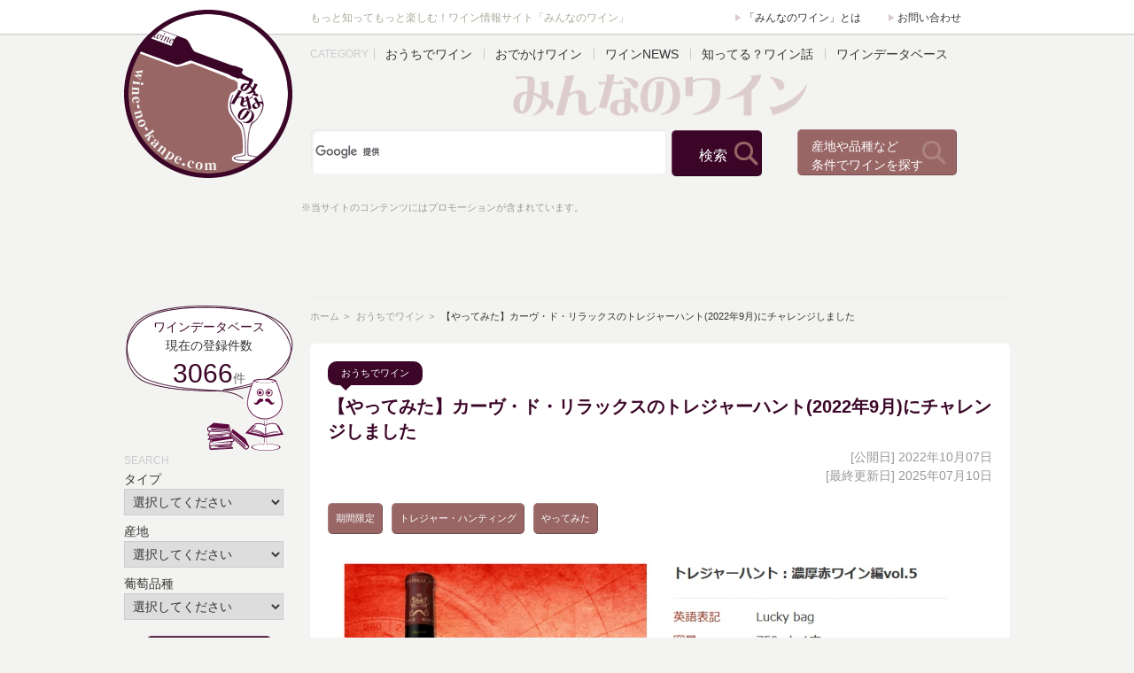

--- FILE ---
content_type: text/html; charset=UTF-8
request_url: https://wine-no-kanpe.com/contents/45948/
body_size: 53682
content:
<!DOCTYPE html>
<!--[if lt IE 7]>      <html class="no-js lt-ie9 lt-ie8 lt-ie7"> <![endif]-->
<!--[if IE 7]>         <html class="no-js lt-ie9 lt-ie8"> <![endif]-->
<!--[if IE 8]>         <html class="no-js lt-ie9"> <![endif]-->
<!--[if gt IE 8]><!--> <html class="no-js"> <!--<![endif]-->
	<html lang="ja" prefix="og: http://ogp.me/ns# fb: http://www.facebook.com/2008/fbml">
    <head>
		<meta charset="UTF-8">
		<meta name="keywords" content="ワイン,シャンパン">
		<meta name="description" content="ワインを家で楽しむための、便利なアイテムや家飲みワイン情報をご紹介。今回は「【やってみた】カーヴ・ド・リラックスのトレジャーハント(2022年9月)にチャレンジしました」！">
		<meta http-equiv="X-UA-Compatible" content="IE=edge">
		<meta name="author" content="株式会社システムエイト">
		<meta name="twitter:card" content="summary_large_image">
		<meta name="twitter:site" content="@winenokanpe">
		<meta property="og:url" content="https://wine-no-kanpe.com/contents/45948/">
		<meta property="og:title" content="【やってみた】カーヴ・ド・リラックスのトレジャーハント(2022年9月)にチャレンジしました ｜ みんなのワイン">
		<meta property="og:description" content="ワインを家で楽しむための、便利なアイテムや家飲みワイン情報をご紹介。今回は「【やってみた】カーヴ・ド・リラックスのトレジャーハント(2022年9月)にチャレンジしました」！">
		<meta property="og:image" content="https://wine-no-kanpe.com/contents/wp-content/uploads/2022/10/01-400x202.jpg">
		<meta property="og:site_name" content="みんなのワイン">
		<meta property="fb:admins" content="fb:135746116986680">
        <title>【やってみた】カーヴ・ド・リラックスのトレジャーハント(2022年9月)にチャレンジしました | みんなのワイン</title>
		<link rel="pingback" href="https://wine-no-kanpe.com/contents/xmlrpc.php">
        <!-- Place favicon.ico and apple-touch-icon.png in the root directory -->
        <link rel="author" href="https://plus.google.com/101660848309468495374/">
        <link rel="stylesheet" href="/css/base.css">
        <link rel="stylesheet" href="/css/layout.css">
        <link rel="stylesheet" href="/css/contents.css">
        <link rel="stylesheet" href="/css/wp.css">
        <link rel="stylesheet" href="https://wine-no-kanpe.com/contents/wp-content/themes/wine2016/style.css">
		<!--[if lt IE 9]>
		<script src="http://html5shiv.googlecode.com/svn/trunk/html5.js"></script>
		<![endif]-->
<meta name='robots' content='max-image-preview:large' />
	<style>img:is([sizes="auto" i], [sizes^="auto," i]) { contain-intrinsic-size: 3000px 1500px }</style>
	<link rel='dns-prefetch' href='//fonts.googleapis.com' />
<link rel="alternate" type="application/rss+xml" title="みんなのワイン &raquo; フィード" href="https://wine-no-kanpe.com/contents/feed/" />
<link rel="alternate" type="application/rss+xml" title="みんなのワイン &raquo; コメントフィード" href="https://wine-no-kanpe.com/contents/comments/feed/" />
<script type="text/javascript">
/* <![CDATA[ */
window._wpemojiSettings = {"baseUrl":"https:\/\/s.w.org\/images\/core\/emoji\/16.0.1\/72x72\/","ext":".png","svgUrl":"https:\/\/s.w.org\/images\/core\/emoji\/16.0.1\/svg\/","svgExt":".svg","source":{"concatemoji":"https:\/\/wine-no-kanpe.com\/contents\/wp-includes\/js\/wp-emoji-release.min.js?ver=6.8.3"}};
/*! This file is auto-generated */
!function(s,n){var o,i,e;function c(e){try{var t={supportTests:e,timestamp:(new Date).valueOf()};sessionStorage.setItem(o,JSON.stringify(t))}catch(e){}}function p(e,t,n){e.clearRect(0,0,e.canvas.width,e.canvas.height),e.fillText(t,0,0);var t=new Uint32Array(e.getImageData(0,0,e.canvas.width,e.canvas.height).data),a=(e.clearRect(0,0,e.canvas.width,e.canvas.height),e.fillText(n,0,0),new Uint32Array(e.getImageData(0,0,e.canvas.width,e.canvas.height).data));return t.every(function(e,t){return e===a[t]})}function u(e,t){e.clearRect(0,0,e.canvas.width,e.canvas.height),e.fillText(t,0,0);for(var n=e.getImageData(16,16,1,1),a=0;a<n.data.length;a++)if(0!==n.data[a])return!1;return!0}function f(e,t,n,a){switch(t){case"flag":return n(e,"\ud83c\udff3\ufe0f\u200d\u26a7\ufe0f","\ud83c\udff3\ufe0f\u200b\u26a7\ufe0f")?!1:!n(e,"\ud83c\udde8\ud83c\uddf6","\ud83c\udde8\u200b\ud83c\uddf6")&&!n(e,"\ud83c\udff4\udb40\udc67\udb40\udc62\udb40\udc65\udb40\udc6e\udb40\udc67\udb40\udc7f","\ud83c\udff4\u200b\udb40\udc67\u200b\udb40\udc62\u200b\udb40\udc65\u200b\udb40\udc6e\u200b\udb40\udc67\u200b\udb40\udc7f");case"emoji":return!a(e,"\ud83e\udedf")}return!1}function g(e,t,n,a){var r="undefined"!=typeof WorkerGlobalScope&&self instanceof WorkerGlobalScope?new OffscreenCanvas(300,150):s.createElement("canvas"),o=r.getContext("2d",{willReadFrequently:!0}),i=(o.textBaseline="top",o.font="600 32px Arial",{});return e.forEach(function(e){i[e]=t(o,e,n,a)}),i}function t(e){var t=s.createElement("script");t.src=e,t.defer=!0,s.head.appendChild(t)}"undefined"!=typeof Promise&&(o="wpEmojiSettingsSupports",i=["flag","emoji"],n.supports={everything:!0,everythingExceptFlag:!0},e=new Promise(function(e){s.addEventListener("DOMContentLoaded",e,{once:!0})}),new Promise(function(t){var n=function(){try{var e=JSON.parse(sessionStorage.getItem(o));if("object"==typeof e&&"number"==typeof e.timestamp&&(new Date).valueOf()<e.timestamp+604800&&"object"==typeof e.supportTests)return e.supportTests}catch(e){}return null}();if(!n){if("undefined"!=typeof Worker&&"undefined"!=typeof OffscreenCanvas&&"undefined"!=typeof URL&&URL.createObjectURL&&"undefined"!=typeof Blob)try{var e="postMessage("+g.toString()+"("+[JSON.stringify(i),f.toString(),p.toString(),u.toString()].join(",")+"));",a=new Blob([e],{type:"text/javascript"}),r=new Worker(URL.createObjectURL(a),{name:"wpTestEmojiSupports"});return void(r.onmessage=function(e){c(n=e.data),r.terminate(),t(n)})}catch(e){}c(n=g(i,f,p,u))}t(n)}).then(function(e){for(var t in e)n.supports[t]=e[t],n.supports.everything=n.supports.everything&&n.supports[t],"flag"!==t&&(n.supports.everythingExceptFlag=n.supports.everythingExceptFlag&&n.supports[t]);n.supports.everythingExceptFlag=n.supports.everythingExceptFlag&&!n.supports.flag,n.DOMReady=!1,n.readyCallback=function(){n.DOMReady=!0}}).then(function(){return e}).then(function(){var e;n.supports.everything||(n.readyCallback(),(e=n.source||{}).concatemoji?t(e.concatemoji):e.wpemoji&&e.twemoji&&(t(e.twemoji),t(e.wpemoji)))}))}((window,document),window._wpemojiSettings);
/* ]]> */
</script>
<link rel='stylesheet' id='colorbox-theme9-css' href='https://wine-no-kanpe.com/contents/wp-content/plugins/jquery-colorbox/themes/theme9/colorbox.css?ver=4.6.2' type='text/css' media='screen' />
<style id='wp-emoji-styles-inline-css' type='text/css'>

	img.wp-smiley, img.emoji {
		display: inline !important;
		border: none !important;
		box-shadow: none !important;
		height: 1em !important;
		width: 1em !important;
		margin: 0 0.07em !important;
		vertical-align: -0.1em !important;
		background: none !important;
		padding: 0 !important;
	}
</style>
<link rel='stylesheet' id='wp-block-library-css' href='https://wine-no-kanpe.com/contents/wp-includes/css/dist/block-library/style.min.css?ver=6.8.3' type='text/css' media='all' />
<style id='classic-theme-styles-inline-css' type='text/css'>
/*! This file is auto-generated */
.wp-block-button__link{color:#fff;background-color:#32373c;border-radius:9999px;box-shadow:none;text-decoration:none;padding:calc(.667em + 2px) calc(1.333em + 2px);font-size:1.125em}.wp-block-file__button{background:#32373c;color:#fff;text-decoration:none}
</style>
<style id='global-styles-inline-css' type='text/css'>
:root{--wp--preset--aspect-ratio--square: 1;--wp--preset--aspect-ratio--4-3: 4/3;--wp--preset--aspect-ratio--3-4: 3/4;--wp--preset--aspect-ratio--3-2: 3/2;--wp--preset--aspect-ratio--2-3: 2/3;--wp--preset--aspect-ratio--16-9: 16/9;--wp--preset--aspect-ratio--9-16: 9/16;--wp--preset--color--black: #000000;--wp--preset--color--cyan-bluish-gray: #abb8c3;--wp--preset--color--white: #ffffff;--wp--preset--color--pale-pink: #f78da7;--wp--preset--color--vivid-red: #cf2e2e;--wp--preset--color--luminous-vivid-orange: #ff6900;--wp--preset--color--luminous-vivid-amber: #fcb900;--wp--preset--color--light-green-cyan: #7bdcb5;--wp--preset--color--vivid-green-cyan: #00d084;--wp--preset--color--pale-cyan-blue: #8ed1fc;--wp--preset--color--vivid-cyan-blue: #0693e3;--wp--preset--color--vivid-purple: #9b51e0;--wp--preset--gradient--vivid-cyan-blue-to-vivid-purple: linear-gradient(135deg,rgba(6,147,227,1) 0%,rgb(155,81,224) 100%);--wp--preset--gradient--light-green-cyan-to-vivid-green-cyan: linear-gradient(135deg,rgb(122,220,180) 0%,rgb(0,208,130) 100%);--wp--preset--gradient--luminous-vivid-amber-to-luminous-vivid-orange: linear-gradient(135deg,rgba(252,185,0,1) 0%,rgba(255,105,0,1) 100%);--wp--preset--gradient--luminous-vivid-orange-to-vivid-red: linear-gradient(135deg,rgba(255,105,0,1) 0%,rgb(207,46,46) 100%);--wp--preset--gradient--very-light-gray-to-cyan-bluish-gray: linear-gradient(135deg,rgb(238,238,238) 0%,rgb(169,184,195) 100%);--wp--preset--gradient--cool-to-warm-spectrum: linear-gradient(135deg,rgb(74,234,220) 0%,rgb(151,120,209) 20%,rgb(207,42,186) 40%,rgb(238,44,130) 60%,rgb(251,105,98) 80%,rgb(254,248,76) 100%);--wp--preset--gradient--blush-light-purple: linear-gradient(135deg,rgb(255,206,236) 0%,rgb(152,150,240) 100%);--wp--preset--gradient--blush-bordeaux: linear-gradient(135deg,rgb(254,205,165) 0%,rgb(254,45,45) 50%,rgb(107,0,62) 100%);--wp--preset--gradient--luminous-dusk: linear-gradient(135deg,rgb(255,203,112) 0%,rgb(199,81,192) 50%,rgb(65,88,208) 100%);--wp--preset--gradient--pale-ocean: linear-gradient(135deg,rgb(255,245,203) 0%,rgb(182,227,212) 50%,rgb(51,167,181) 100%);--wp--preset--gradient--electric-grass: linear-gradient(135deg,rgb(202,248,128) 0%,rgb(113,206,126) 100%);--wp--preset--gradient--midnight: linear-gradient(135deg,rgb(2,3,129) 0%,rgb(40,116,252) 100%);--wp--preset--font-size--small: 13px;--wp--preset--font-size--medium: 20px;--wp--preset--font-size--large: 36px;--wp--preset--font-size--x-large: 42px;--wp--preset--spacing--20: 0.44rem;--wp--preset--spacing--30: 0.67rem;--wp--preset--spacing--40: 1rem;--wp--preset--spacing--50: 1.5rem;--wp--preset--spacing--60: 2.25rem;--wp--preset--spacing--70: 3.38rem;--wp--preset--spacing--80: 5.06rem;--wp--preset--shadow--natural: 6px 6px 9px rgba(0, 0, 0, 0.2);--wp--preset--shadow--deep: 12px 12px 50px rgba(0, 0, 0, 0.4);--wp--preset--shadow--sharp: 6px 6px 0px rgba(0, 0, 0, 0.2);--wp--preset--shadow--outlined: 6px 6px 0px -3px rgba(255, 255, 255, 1), 6px 6px rgba(0, 0, 0, 1);--wp--preset--shadow--crisp: 6px 6px 0px rgba(0, 0, 0, 1);}:where(.is-layout-flex){gap: 0.5em;}:where(.is-layout-grid){gap: 0.5em;}body .is-layout-flex{display: flex;}.is-layout-flex{flex-wrap: wrap;align-items: center;}.is-layout-flex > :is(*, div){margin: 0;}body .is-layout-grid{display: grid;}.is-layout-grid > :is(*, div){margin: 0;}:where(.wp-block-columns.is-layout-flex){gap: 2em;}:where(.wp-block-columns.is-layout-grid){gap: 2em;}:where(.wp-block-post-template.is-layout-flex){gap: 1.25em;}:where(.wp-block-post-template.is-layout-grid){gap: 1.25em;}.has-black-color{color: var(--wp--preset--color--black) !important;}.has-cyan-bluish-gray-color{color: var(--wp--preset--color--cyan-bluish-gray) !important;}.has-white-color{color: var(--wp--preset--color--white) !important;}.has-pale-pink-color{color: var(--wp--preset--color--pale-pink) !important;}.has-vivid-red-color{color: var(--wp--preset--color--vivid-red) !important;}.has-luminous-vivid-orange-color{color: var(--wp--preset--color--luminous-vivid-orange) !important;}.has-luminous-vivid-amber-color{color: var(--wp--preset--color--luminous-vivid-amber) !important;}.has-light-green-cyan-color{color: var(--wp--preset--color--light-green-cyan) !important;}.has-vivid-green-cyan-color{color: var(--wp--preset--color--vivid-green-cyan) !important;}.has-pale-cyan-blue-color{color: var(--wp--preset--color--pale-cyan-blue) !important;}.has-vivid-cyan-blue-color{color: var(--wp--preset--color--vivid-cyan-blue) !important;}.has-vivid-purple-color{color: var(--wp--preset--color--vivid-purple) !important;}.has-black-background-color{background-color: var(--wp--preset--color--black) !important;}.has-cyan-bluish-gray-background-color{background-color: var(--wp--preset--color--cyan-bluish-gray) !important;}.has-white-background-color{background-color: var(--wp--preset--color--white) !important;}.has-pale-pink-background-color{background-color: var(--wp--preset--color--pale-pink) !important;}.has-vivid-red-background-color{background-color: var(--wp--preset--color--vivid-red) !important;}.has-luminous-vivid-orange-background-color{background-color: var(--wp--preset--color--luminous-vivid-orange) !important;}.has-luminous-vivid-amber-background-color{background-color: var(--wp--preset--color--luminous-vivid-amber) !important;}.has-light-green-cyan-background-color{background-color: var(--wp--preset--color--light-green-cyan) !important;}.has-vivid-green-cyan-background-color{background-color: var(--wp--preset--color--vivid-green-cyan) !important;}.has-pale-cyan-blue-background-color{background-color: var(--wp--preset--color--pale-cyan-blue) !important;}.has-vivid-cyan-blue-background-color{background-color: var(--wp--preset--color--vivid-cyan-blue) !important;}.has-vivid-purple-background-color{background-color: var(--wp--preset--color--vivid-purple) !important;}.has-black-border-color{border-color: var(--wp--preset--color--black) !important;}.has-cyan-bluish-gray-border-color{border-color: var(--wp--preset--color--cyan-bluish-gray) !important;}.has-white-border-color{border-color: var(--wp--preset--color--white) !important;}.has-pale-pink-border-color{border-color: var(--wp--preset--color--pale-pink) !important;}.has-vivid-red-border-color{border-color: var(--wp--preset--color--vivid-red) !important;}.has-luminous-vivid-orange-border-color{border-color: var(--wp--preset--color--luminous-vivid-orange) !important;}.has-luminous-vivid-amber-border-color{border-color: var(--wp--preset--color--luminous-vivid-amber) !important;}.has-light-green-cyan-border-color{border-color: var(--wp--preset--color--light-green-cyan) !important;}.has-vivid-green-cyan-border-color{border-color: var(--wp--preset--color--vivid-green-cyan) !important;}.has-pale-cyan-blue-border-color{border-color: var(--wp--preset--color--pale-cyan-blue) !important;}.has-vivid-cyan-blue-border-color{border-color: var(--wp--preset--color--vivid-cyan-blue) !important;}.has-vivid-purple-border-color{border-color: var(--wp--preset--color--vivid-purple) !important;}.has-vivid-cyan-blue-to-vivid-purple-gradient-background{background: var(--wp--preset--gradient--vivid-cyan-blue-to-vivid-purple) !important;}.has-light-green-cyan-to-vivid-green-cyan-gradient-background{background: var(--wp--preset--gradient--light-green-cyan-to-vivid-green-cyan) !important;}.has-luminous-vivid-amber-to-luminous-vivid-orange-gradient-background{background: var(--wp--preset--gradient--luminous-vivid-amber-to-luminous-vivid-orange) !important;}.has-luminous-vivid-orange-to-vivid-red-gradient-background{background: var(--wp--preset--gradient--luminous-vivid-orange-to-vivid-red) !important;}.has-very-light-gray-to-cyan-bluish-gray-gradient-background{background: var(--wp--preset--gradient--very-light-gray-to-cyan-bluish-gray) !important;}.has-cool-to-warm-spectrum-gradient-background{background: var(--wp--preset--gradient--cool-to-warm-spectrum) !important;}.has-blush-light-purple-gradient-background{background: var(--wp--preset--gradient--blush-light-purple) !important;}.has-blush-bordeaux-gradient-background{background: var(--wp--preset--gradient--blush-bordeaux) !important;}.has-luminous-dusk-gradient-background{background: var(--wp--preset--gradient--luminous-dusk) !important;}.has-pale-ocean-gradient-background{background: var(--wp--preset--gradient--pale-ocean) !important;}.has-electric-grass-gradient-background{background: var(--wp--preset--gradient--electric-grass) !important;}.has-midnight-gradient-background{background: var(--wp--preset--gradient--midnight) !important;}.has-small-font-size{font-size: var(--wp--preset--font-size--small) !important;}.has-medium-font-size{font-size: var(--wp--preset--font-size--medium) !important;}.has-large-font-size{font-size: var(--wp--preset--font-size--large) !important;}.has-x-large-font-size{font-size: var(--wp--preset--font-size--x-large) !important;}
:where(.wp-block-post-template.is-layout-flex){gap: 1.25em;}:where(.wp-block-post-template.is-layout-grid){gap: 1.25em;}
:where(.wp-block-columns.is-layout-flex){gap: 2em;}:where(.wp-block-columns.is-layout-grid){gap: 2em;}
:root :where(.wp-block-pullquote){font-size: 1.5em;line-height: 1.6;}
</style>
<link rel='stylesheet' id='contact-form-7-css' href='https://wine-no-kanpe.com/contents/wp-content/plugins/contact-form-7/includes/css/styles.css?ver=6.1.3' type='text/css' media='all' />
<link rel='stylesheet' id='twentyfourteen-lato-css' href='//fonts.googleapis.com/css?family=Lato%3A300%2C400%2C700%2C900%2C300italic%2C400italic%2C700italic' type='text/css' media='all' />
<link rel='stylesheet' id='genericons-css' href='https://wine-no-kanpe.com/contents/wp-content/themes/wine2016/genericons/genericons.css?ver=3.0.2' type='text/css' media='all' />
<link rel='stylesheet' id='twentyfourteen-style-css' href='https://wine-no-kanpe.com/contents/wp-content/themes/wine2016/style.css?ver=6.8.3' type='text/css' media='all' />
<!--[if lt IE 9]>
<link rel='stylesheet' id='twentyfourteen-ie-css' href='https://wine-no-kanpe.com/contents/wp-content/themes/wine2016/css/ie.css?ver=20131205' type='text/css' media='all' />
<![endif]-->
<link rel='stylesheet' id='taxopress-frontend-css-css' href='https://wine-no-kanpe.com/contents/wp-content/plugins/simple-tags/assets/frontend/css/frontend.css?ver=3.40.1' type='text/css' media='all' />
<script type="text/javascript" src="https://wine-no-kanpe.com/contents/wp-includes/js/jquery/jquery.min.js?ver=3.7.1" id="jquery-core-js"></script>
<script type="text/javascript" src="https://wine-no-kanpe.com/contents/wp-includes/js/jquery/jquery-migrate.min.js?ver=3.4.1" id="jquery-migrate-js"></script>
<script type="text/javascript" id="colorbox-js-extra">
/* <![CDATA[ */
var jQueryColorboxSettingsArray = {"jQueryColorboxVersion":"4.6.2","colorboxInline":"false","colorboxIframe":"false","colorboxGroupId":"","colorboxTitle":"","colorboxWidth":"false","colorboxHeight":"false","colorboxMaxWidth":"false","colorboxMaxHeight":"false","colorboxSlideshow":"false","colorboxSlideshowAuto":"false","colorboxScalePhotos":"false","colorboxPreloading":"false","colorboxOverlayClose":"true","colorboxLoop":"true","colorboxEscKey":"true","colorboxArrowKey":"true","colorboxScrolling":"true","colorboxOpacity":"0.85","colorboxTransition":"elastic","colorboxSpeed":"350","colorboxSlideshowSpeed":"2500","colorboxClose":"close","colorboxNext":"next","colorboxPrevious":"previous","colorboxSlideshowStart":"start slideshow","colorboxSlideshowStop":"stop slideshow","colorboxCurrent":"{current} of {total} images","colorboxXhrError":"This content failed to load.","colorboxImgError":"This image failed to load.","colorboxImageMaxWidth":"false","colorboxImageMaxHeight":"false","colorboxImageHeight":"false","colorboxImageWidth":"false","colorboxLinkHeight":"false","colorboxLinkWidth":"false","colorboxInitialHeight":"100","colorboxInitialWidth":"300","autoColorboxJavaScript":"true","autoHideFlash":"","autoColorbox":"true","autoColorboxGalleries":"","addZoomOverlay":"","useGoogleJQuery":"","colorboxAddClassToLinks":""};
/* ]]> */
</script>
<script type="text/javascript" src="https://wine-no-kanpe.com/contents/wp-content/plugins/jquery-colorbox/js/jquery.colorbox-min.js?ver=1.4.33" id="colorbox-js"></script>
<script type="text/javascript" src="https://wine-no-kanpe.com/contents/wp-content/plugins/jquery-colorbox/js/jquery-colorbox-wrapper-min.js?ver=4.6.2" id="colorbox-wrapper-js"></script>
<script type="text/javascript" src="https://wine-no-kanpe.com/contents/wp-content/plugins/simple-tags/assets/frontend/js/frontend.js?ver=3.40.1" id="taxopress-frontend-js-js"></script>
<link rel="https://api.w.org/" href="https://wine-no-kanpe.com/contents/wp-json/" /><link rel="alternate" title="JSON" type="application/json" href="https://wine-no-kanpe.com/contents/wp-json/wp/v2/posts/45948" /><link rel="canonical" href="https://wine-no-kanpe.com/contents/45948/" />
<link rel="alternate" title="oEmbed (JSON)" type="application/json+oembed" href="https://wine-no-kanpe.com/contents/wp-json/oembed/1.0/embed?url=https%3A%2F%2Fwine-no-kanpe.com%2Fcontents%2F45948%2F" />
<link rel="alternate" title="oEmbed (XML)" type="text/xml+oembed" href="https://wine-no-kanpe.com/contents/wp-json/oembed/1.0/embed?url=https%3A%2F%2Fwine-no-kanpe.com%2Fcontents%2F45948%2F&#038;format=xml" />
<style type="text/css">a.st_tag, a.internal_tag, .st_tag, .internal_tag { text-decoration: underline !important; }</style><style type="text/css">.broken_link, a.broken_link {
	text-decoration: line-through;
}</style>		<script type="text/javascript" src="/js/rollover.js"></script>
    </head>
<body id="top">
<div id="fb-root"></div>
<script>(function(d, s, id) {
  var js, fjs = d.getElementsByTagName(s)[0];
  if (d.getElementById(id)) return;
  js = d.createElement(s); js.id = id;
  js.src = "//connect.facebook.net/ja_JP/sdk.js#xfbml=1&version=v2.7";
  fjs.parentNode.insertBefore(js, fjs);
}(document, 'script', 'facebook-jssdk'));</script>
<!--[if lt IE 7]>
    <p class="browsehappy">ご使用のブラウザーはサポート対象外のバージョンです。</p>
<![endif]-->
<div id="container">
	<div id="footer-padding">
		<header id="header-block">
			<div class="w1000">
				<h1>もっと知ってもっと楽しむ！ワイン情報サイト「みんなのワイン」</h1>
				<ul class="header-about">
				<li><a href="/contents/about/">「みんなのワイン」とは</a></li>
				<li><a href="/contents/contactus/">お問い合わせ</a></li>
				</ul>
				<h2><a href="/"><img src="/img/logo.png" width="190" height="190" alt="みんなのワイン" class="spin"></a></h2>
				<nav class="header-menu">
					<p class="ttl">CATEGORY</p>
					<ul>
					<li><a href="/contents/indoor/">おうちでワイン</a></li>
					<li><a href="/contents/outdoor/">おでかけワイン</a></li>
					<li><a href="/contents/winenews/">ワインNEWS</a></li>
					<li><a href="/contents/aboutwine/">知ってる？ワイン話</a></li>
					<li><a href="/contents/winedata/">ワインデータベース</a></li>
					</ul>
				</nav>

				<div id="g-k-w-search">
<script>
  (function() {
    var cx = '014065401560775723847:q9cwxahkx_c';
    var gcse = document.createElement('script');
    gcse.type = 'text/javascript';
    gcse.async = true;
    gcse.src = 'https://cse.google.com/cse.js?cx=' + cx;
    var s = document.getElementsByTagName('script')[0];
    s.parentNode.insertBefore(gcse, s);
  })();
</script>
<gcse:search></gcse:search>

				</div>
				<p class="winesearch-bttn">
					<a href="/contents/winesearch/">産地や品種など<br>条件でワインを探す</a>
				</p>
				<p class="ad-txt">※当サイトのコンテンツにはプロモーションが含まれています。</p>
				<div class="adsence-gmenu">
<!-- みんなのワイン_ヘッダ部分_関連広告 -->
<script async src="https://pagead2.googlesyndication.com/pagead/js/adsbygoogle.js?client=ca-pub-0471482870549029"
     crossorigin="anonymous"></script>
<ins class="adsbygoogle"
     style="display:inline-block;width:728px;height:100px"
     data-ad-client="ca-pub-0471482870549029"
     data-ad-slot="3933170993"></ins>
<script>
     (adsbygoogle = window.adsbygoogle || []).push({});
</script>
				</div>
			</div>
		</header>
		<div id="contents-block">
			<section class="main-block">
				<nav class="crumb">
					<ul>
					<li><a href="/">ホーム</a></li>
					<li><a href="https://wine-no-kanpe.com/contents/indoor/">おうちでワイン</a></li>
					<li>【やってみた】カーヴ・ド・リラックスのトレジャーハント(2022年9月)にチャレンジしました</li>
					</ul>
				</nav>
				<article id="textcommon" class="article-box">
					<p class="category-name">おうちでワイン</p>
					<h1 class="article-ttl">【やってみた】カーヴ・ド・リラックスのトレジャーハント(2022年9月)にチャレンジしました</h1>
					<p class="last-update">

					[公開日] <time class="updated">2022年10月07日</time>
					<br>
					[最終更新日] <time class="updated">2025年07月10日</time>
					</p>
					<div class="tag-list">
						<a href="https://wine-no-kanpe.com/contents/tag/limited/" rel="tag">期間限定</a><a href="https://wine-no-kanpe.com/contents/tag/treasurehunting/" rel="tag">トレジャー・ハンティング</a><a href="https://wine-no-kanpe.com/contents/tag/try/" rel="tag">やってみた</a>					</div>
					<div class="column-block">
<p><a href="https://wine-no-kanpe.com/contents/wp-content/uploads/2022/10/01.jpg"><img fetchpriority="high" decoding="async" src="https://wine-no-kanpe.com/contents/wp-content/uploads/2022/10/01-690x349.jpg" alt="【やってみた】カーヴ・ド・リラックスのトレジャーハント(2022年9月)にチャレンジしました" width="690" height="349" class="alignnone size-about Wine wp-image-45969 colorbox-45948" srcset="https://wine-no-kanpe.com/contents/wp-content/uploads/2022/10/01-690x349.jpg 690w, https://wine-no-kanpe.com/contents/wp-content/uploads/2022/10/01-400x202.jpg 400w, https://wine-no-kanpe.com/contents/wp-content/uploads/2022/10/01-640x323.jpg 640w, https://wine-no-kanpe.com/contents/wp-content/uploads/2022/10/01-768x388.jpg 768w, https://wine-no-kanpe.com/contents/wp-content/uploads/2022/10/01-750x379.jpg 750w, https://wine-no-kanpe.com/contents/wp-content/uploads/2022/10/01.jpg 930w" sizes="(max-width: 690px) 100vw, 690px" /></a><br />
<span style="font-size:.8em;">出典：<a href="https://www.cavederelax.com/" target="_blank" rel="noopener">カーヴ・ド・リラックス</a></span></p>
<h2 class="heading-l">5大シャトーワインが当たる！カーヴ・ド・リラックスによるワインくじ企画『トレジャーハント：濃厚赤ワイン編vol.5』にチャレンジ</h2>
<p>2022年9月に開催された、カーヴ・ド・リラックスさんによるキャンペーン『トレジャーハント：濃厚赤ワイン編vol.5』にチャレンジしました！</p>
<p>以前にも2回ほど、カーヴ・ド・リラックスさんのワインくじに参加してきた「みんなのワイン」。<br />
今回の大当たりワインは、ボルドー5大シャトーから2銘柄「シャトー・ムートン・ロートシルト」「シャトー・マルゴー」、世界のワイン愛好者から支持される「オーパス・ワン」、スペインワインの至宝と称される「ウニコ」、そして10万円以上の市場価格のニューワールドのプレミアムワイン「ヒューイット・ヴィンヤード・ダブル・プラス・カベルネ・ソーヴィニヨン・ラザフォード」。<br />
限定77セットのワインが用意されており、大当たりワイン以外でも申込価格以上の価値のある濃厚な赤ワインが届くというお得なワインくじです。</p>
<p>今回は5大シャトーが2銘柄も入っているとのことで、わくわくが止まりません！</p>
<h3 class="heading-m">カーヴ・ド・リラックス『トレジャーハント：濃厚赤ワイン編vol.5』で届いたワインは？</h3>
<p><a href="https://wine-no-kanpe.com/contents/wp-content/uploads/2022/10/02.jpg"><img decoding="async" src="https://wine-no-kanpe.com/contents/wp-content/uploads/2022/10/02-690x518.jpg" alt="【やってみた】カーヴ・ド・リラックスのトレジャーハント(2022年9月)にチャレンジしました" width="690" height="518" class="alignnone size-about Wine wp-image-45970 colorbox-45948" srcset="https://wine-no-kanpe.com/contents/wp-content/uploads/2022/10/02-690x518.jpg 690w, https://wine-no-kanpe.com/contents/wp-content/uploads/2022/10/02-400x300.jpg 400w, https://wine-no-kanpe.com/contents/wp-content/uploads/2022/10/02-640x480.jpg 640w, https://wine-no-kanpe.com/contents/wp-content/uploads/2022/10/02-768x576.jpg 768w, https://wine-no-kanpe.com/contents/wp-content/uploads/2022/10/02-750x563.jpg 750w, https://wine-no-kanpe.com/contents/wp-content/uploads/2022/10/02.jpg 800w" sizes="(max-width: 690px) 100vw, 690px" /></a></p>
<p>大きな箱で届いた『トレジャーハント：濃厚赤ワイン編vol.5』。<br />
この段階では、まだどんなワインが届いたのか不明で、ドキドキが高まります！</p>
<p>ワインを包む梱包材を取り除くと、登場したのは……</p>
<p><a href="https://wine-no-kanpe.com/contents/wp-content/uploads/2022/10/03.jpg"><img decoding="async" src="https://wine-no-kanpe.com/contents/wp-content/uploads/2022/10/03-400x533.jpg" alt="【やってみた】カーヴ・ド・リラックスのトレジャーハント(2022年9月)にチャレンジしました" width="400" height="533" class="alignnone size-medium wp-image-45968 colorbox-45948" srcset="https://wine-no-kanpe.com/contents/wp-content/uploads/2022/10/03-400x533.jpg 400w, https://wine-no-kanpe.com/contents/wp-content/uploads/2022/10/03.jpg 600w" sizes="(max-width: 400px) 100vw, 400px" /></a></p>
<p>スペインを代表するワイナリーであるベガ・シシリアが手掛けた「ピンティア」でした。<br />
なんと、ファーストヴィンテージからずっと、権威あるワイン評価誌ワイン・アドヴォケイトにて90ポイント以上を獲得し続けているという高品質な濃厚赤ワインです。<br />
こちらは、ワインショップなどでは10,000円以上で販売されているワインとのことで、くじの価格から考えると大変お得感があります……！</p>
<p>実際に味わった感想を、ワインデータベースにてご紹介しています！</p>
<p>▼ ワインデータベース<br />

<div class="blog-card"><a href="/contents/46108/">
	<div class="blog-card-thumbnail"><img class="colorbox-45948"  decoding="async" src="https://wine-no-kanpe.com/contents/wp-content/uploads/2022/10/pintia01-150x150.jpg" alt="ピンティア・2017"></div>
	<div class="blog-card-content">
	<div class="blog-card-title">ピンティア・2017</div>
	</div>
	<div class="clear"></div>
</a></div></p>
<p>今回も残念ながら大当たりならずでしたが、楽しみな1本に出会うことができました。<br />
これからもワインくじ企画にチャレンジしていきたいと思います！</p>
<p><a href="https://amzn.to/3TtKwWn" target="_blank" rel="noopener"><img decoding="async" class="paapi5-pa-product-image-source colorbox-45948" src="https://m.media-amazon.com/images/I/61+aJ5iWozS._SL500_.jpg" alt="N/A"><br />
XXTOYS 宝石 発掘 キット 宝石おもちゃ 水晶発見 クリスタル発掘 宝石採掘 おもちゃ クリスタル アメジスト 12個セット 子供 地質学 プレゼント ギフト</a></p>
						<p class="price-notice">
						記事内の商品またはサービスに関する価格や消費税表記は記事公開当時のものです。<br>
						現在の価格と異なる、もしくは取り扱いが終了している可能性がありますのでご注意ください。
						</p>
<div class='yarpp yarpp-related yarpp-related-website yarpp-template-yarpp-template-thumbnail'>
<p class="recommend-ttl">この記事のあとによく読まれています</p>
<ul class="recommend-list">
	    <li>
    <dl>
		<dt><a href="https://wine-no-kanpe.com/contents/47515/"><img width="125" height="125" src="https://wine-no-kanpe.com/contents/wp-content/uploads/2023/04/th01-125x125.jpg" class="attachment-dblist-thumb size-dblist-thumb colorbox-47515  wp-post-image" alt="【やってみた】カーヴ・ド・リラックスのトレジャーハント(2023年3月)にチャレンジしました" decoding="async" loading="lazy" srcset="https://wine-no-kanpe.com/contents/wp-content/uploads/2023/04/th01-125x125.jpg 125w, https://wine-no-kanpe.com/contents/wp-content/uploads/2023/04/th01-150x150.jpg 150w, https://wine-no-kanpe.com/contents/wp-content/uploads/2023/04/th01-120x120.jpg 120w" sizes="auto, (max-width: 125px) 100vw, 125px" /></a></dt>
       	<dd><a href="https://wine-no-kanpe.com/contents/47515/" rel="bookmark" title="【やってみた】カーヴ・ド・リラックスのトレジャーハント(2023年3月)にチャレンジしました">【やってみた】カーヴ・ド・リラックスのトレジャーハント(2023年3月)にチャレンジしました</a></dd>
        </dl>
        </li>
	    <li>
    <dl>
		<dt><a href="https://wine-no-kanpe.com/contents/46213/"><img width="125" height="125" src="https://wine-no-kanpe.com/contents/wp-content/uploads/2022/10/th01-125x125.jpg" class="attachment-dblist-thumb size-dblist-thumb colorbox-46213  wp-post-image" alt="【やってみた】カーヴ・ド・リラックスのトレジャーハント(2022年10月)にチャレンジしました" decoding="async" loading="lazy" srcset="https://wine-no-kanpe.com/contents/wp-content/uploads/2022/10/th01-125x125.jpg 125w, https://wine-no-kanpe.com/contents/wp-content/uploads/2022/10/th01-150x150.jpg 150w, https://wine-no-kanpe.com/contents/wp-content/uploads/2022/10/th01-120x120.jpg 120w" sizes="auto, (max-width: 125px) 100vw, 125px" /></a></dt>
       	<dd><a href="https://wine-no-kanpe.com/contents/46213/" rel="bookmark" title="【やってみた】カーヴ・ド・リラックスのトレジャーハント(2022年10月)にチャレンジしました">【やってみた】カーヴ・ド・リラックスのトレジャーハント(2022年10月)にチャレンジしました</a></dd>
        </dl>
        </li>
	    <li>
    <dl>
		<dt><a href="https://wine-no-kanpe.com/contents/46524/"><img width="125" height="125" src="https://wine-no-kanpe.com/contents/wp-content/uploads/2022/11/th01-125x125.jpg" class="attachment-dblist-thumb size-dblist-thumb colorbox-46524  wp-post-image" alt="【やってみた】カーヴ・ド・リラックスのトレジャーハント(2022年11月)にチャレンジしました" decoding="async" loading="lazy" srcset="https://wine-no-kanpe.com/contents/wp-content/uploads/2022/11/th01-125x125.jpg 125w, https://wine-no-kanpe.com/contents/wp-content/uploads/2022/11/th01-150x150.jpg 150w, https://wine-no-kanpe.com/contents/wp-content/uploads/2022/11/th01-120x120.jpg 120w" sizes="auto, (max-width: 125px) 100vw, 125px" /></a></dt>
       	<dd><a href="https://wine-no-kanpe.com/contents/46524/" rel="bookmark" title="【やってみた】カーヴ・ド・リラックスのトレジャーハント(2022年11月)にチャレンジしました">【やってみた】カーヴ・ド・リラックスのトレジャーハント(2022年11月)にチャレンジしました</a></dd>
        </dl>
        </li>
	    <li>
    <dl>
		<dt><a href="https://wine-no-kanpe.com/contents/48194/"><img width="125" height="125" src="https://wine-no-kanpe.com/contents/wp-content/uploads/2023/07/th01-125x125.jpg" class="attachment-dblist-thumb size-dblist-thumb colorbox-48194  wp-post-image" alt="【やってみた】カーヴ・ド・リラックスのトレジャーハント(2023年5月)くじ2本にチャレンジしました" decoding="async" loading="lazy" srcset="https://wine-no-kanpe.com/contents/wp-content/uploads/2023/07/th01-125x125.jpg 125w, https://wine-no-kanpe.com/contents/wp-content/uploads/2023/07/th01-150x150.jpg 150w, https://wine-no-kanpe.com/contents/wp-content/uploads/2023/07/th01-120x120.jpg 120w" sizes="auto, (max-width: 125px) 100vw, 125px" /></a></dt>
       	<dd><a href="https://wine-no-kanpe.com/contents/48194/" rel="bookmark" title="【やってみた】カーヴ・ド・リラックスのトレジャーハント(2023年5月)くじ2本にチャレンジしました">【やってみた】カーヴ・ド・リラックスのトレジャーハント(2023年5月)くじ2本にチャレンジしました</a></dd>
        </dl>
        </li>
	</ul>
</div>

<script async src="//pagead2.googlesyndication.com/pagead/js/adsbygoogle.js"></script>
<!-- みんなのワイン_コラム記事本文部分 -->
<ins class="adsbygoogle"
     style="display:inline-block;width:728px;height:90px"
     data-ad-client="ca-pub-0471482870549029"
     data-ad-slot="4447535870"></ins>
<script>
(adsbygoogle = window.adsbygoogle || []).push({});
</script>

						<div class="author-box dameyo">
							<p class="author-ttl">この記事を書いたメンバー</p>
							<p class="author-name">葡萄院駄目代</p>
							<div class="author-profile">
								ワインを飲むと大変なことになるので避けて生きてきたが、最近ワイン下戸を克服中。
たまに「やっぱダメだった」と泣きながらトイレにこもる羽目に陥っている。
<span class="favorite"><span class="fv-ttl">好きなワインのタイプ</span>
ミディアムボディ、スッキリ系の赤ワイン。
イタリアのキャンティのような、飲みごたえがありつつも重すぎないタイプも好き。
白ならドイツワイン系。
スパークリングワインなら、爽やかな甘味のあるタイプが好き。</span>							</div>
							<p class="authors-article pale-bttn"><a href="/contents/?author=3">葡萄院駄目代の記事一覧</a></p>
						</div>
						<div class="tag-list">
							<p class="tag-ttl">関連キーワード</p>
							<a href="https://wine-no-kanpe.com/contents/tag/limited/" rel="tag">期間限定</a><a href="https://wine-no-kanpe.com/contents/tag/treasurehunting/" rel="tag">トレジャー・ハンティング</a><a href="https://wine-no-kanpe.com/contents/tag/try/" rel="tag">やってみた</a>						</div>

<div class="tweetshare">
<a href="https://x.com/share" class="twitter-share-button" data-via="winenokanpe" data-lang="ja" data-size="large" data-hashtags="ワイン">この記事をXにポストする</a>
<script>!function(d,s,id){var js,fjs=d.getElementsByTagName(s)[0],p=/^http:/.test(d.location)?'http':'https';if(!d.getElementById(id)){js=d.createElement(s);js.id=id;js.src=p+'://platform.twitter.com/widgets.js';fjs.parentNode.insertBefore(js,fjs);}}(document, 'script', 'twitter-wjs');</script>

<div class="fb-share-button" data-href="https://wine-no-kanpe.com/contents/45948/" data-layout="button_count" data-size="large" data-mobile-iframe="false"><a class="fb-xfbml-parse-ignore" target="_blank" href="https://www.facebook.com/sharer/sharer.php?u=https://wine-no-kanpe.com/contents/45948/%2F&amp;src=sdkpreparse">シェア</a></div>
</div>
					</div><!-- /.column-block -->
<!-- template -->
<div class="relative-ad-block">
	<script async src="//pagead2.googlesyndication.com/pagead/js/adsbygoogle.js"></script>
	<!-- みんなのワイン_関連記事_PC -->
	<ins class="adsbygoogle"
	     style="display:inline-block;width:728px;height:90px"
	     data-ad-client="ca-pub-0471482870549029"
	     data-ad-slot="1395013079"></ins>
	<script>
	(adsbygoogle = window.adsbygoogle || []).push({});
	</script>
</div>
<!-- template end -->				</article>

					</article>



		<nav class="nav-single">
			<ul>
			<li class="nav-previous"><a href="https://wine-no-kanpe.com/contents/45629/" rel="prev"><span class="meta-nav">&lt;&lt;</span> こだわりのおつまみをお手軽に♪ ソムリエ監修のクラフト缶詰『ナチュラルワインと薬膳』シリーズ</a></li>
			<li class="nav-center"><a href="https://wine-no-kanpe.com/contents/indoor/">一覧に戻る</a></li>
			<li class="nav-next"><a href="https://wine-no-kanpe.com/contents/46213/" rel="next">【やってみた】カーヴ・ド・リラックスのトレジャーハント(2022年10月)にチャレンジしました <span class="meta-nav">&gt;&gt;</span></a></li>
			</ul>
		</nav><!-- .nav-single -->


			</section>
			<section class="side-block">
				<div class="db-number">
					<p class="db-ttl1">ワインデータベース</p>
					<p class="db-ttl2">現在の登録件数</p>
					<p class="db-num">3066<span>件</span></p>
				</div>
				<div class="search-condition">
					<p class="side-ttl">SEARCH</p>
					<form method="get" id="searchform" action="/contents/winesearch/">
						<dl>
						<dt>タイプ</dt>
							<dd>
								<select name="type">
								<option value="" selected>選択してください</option>
								<option value="7">赤</option>
								<option value="8">白</option>
								<option value="9">ロゼ</option>
								<option value="10">スパークリング</option>
								<option value="11">貴腐</option>
								<option value="12">アイス</option>
								<option value="13">ビオ</option>
								<option value="22">その他のタイプ</option>
								</select>
							</dd>
						<dt>産地</dt>
							<dd>
								<select name="area">
								<option value="" selected>選択してください</option>
								<option value="26">フランス</option>
								<option value="14">　&gt; ボルドー</option>
								<option value="15">　&gt; シャンパーニュ</option>
								<option value="23">　&gt; ブルゴーニュ</option>
								<option value="24">　&gt; アルザス</option>
								<option value="89">　&gt; ローヌ</option>
								<option value="25">　&gt; プロヴァンス</option>
								<option value="45">イタリア</option>
								<option value="51">アルゼンチン</option>
								<option value="17">チリ</option>
								<option value="16">ドイツ</option>
								<option value="110">オーストリア</option>
								<option value="18">スペイン</option>
								<option value="93">ハンガリー</option>
								<option value="111">ブルガリア</option>
								<option value="112">モルドバ</option>
								<option value="109">ジョージア</option>
								<option value="100">ポルトガル</option>
								<option value="46">アメリカ</option>
								<option value="47">　&gt; カリフォルニア</option>
								<option value="48">オーストラリア</option>
								<option value="49">ニュージーランド</option>
								<option value="108">ギリシャ</option>
								<option value="27">日本</option>
								<option value="19">　&gt; 十勝</option>
								<option value="52">　&gt; 小樽</option>
								<option value="20">　&gt; 山梨</option>
								<option value="39">　&gt; 勝沼</option>
								<option value="53">　&gt; 長野</option>
								<option value="50">南アフリカ</option>
								<option value="98">中国</option>
								<option value="106">インド</option>
								<option value="21">その他の地域</option>
								</select>
							</dd>
						<dt>葡萄品種</dt>
							<dd>
								<select name="breed">
								<option value="" selected>選択してください</option>
								<option value="31">カベルネ・ソーヴィニヨン</option>
								<option value="104">カベルネ・フラン</option>
								<option value="35">ピノ・ノワール</option>
								<option value="36">メルロー</option>
								<option value="37">サンジョベーゼ</option>
								<option value="74">シラー</option>
								<option value="75">マルベック</option>
								<option value="77">グルナッシュ</option>
								<option value="78">ネロ・ダーヴォラ</option>
								<option value="114">テンプラニーリョ</option>
								<option value="32">カリニャン</option>
								<option value="94">ネグロアマーロ</option>
								<option value="90">ガメイ</option>
								<option value="34">シャルドネ</option>
								<option value="65">ソーヴィニヨン・ブラン</option>
								<option value="76">セミヨン</option>
								<option value="59">リースリング</option>
								<option value="64">ナイアガラ</option>
								<option value="79">モスカート</option>
								<option value="38">マスカット・ベーリーＡ</option>
								<option value="33">甲州</option>
								<option value="107">デラウェア</option>
								<option value="40">その他の品種</option>
								</select>
							</dd>
						</dl>
						<!--
						<input type="search" class="search-field" placeholder="キーワードで検索" value="" name="s" title="キーワードで検索">
						-->
						<input type="hidden" name="s" value="">
						<input type="submit" class="submit-bttn" value="条件検索">
					</form>
					<p class="winedb-link dark-bttn">
						<a href="/contents/ordered/">ワインデータ一覧</a>
					</p>
				</div>
				<div class="tag-cloud">
					<p class="side-ttl">KEYWORDS</p>
					<ul>
					<li><a href="https://wine-no-kanpe.com/contents/tag/supertoscana/">スーパートスカーナ</a></li>
					<li><a href="https://wine-no-kanpe.com/contents/tag/auctionchallenge/">オークションチャレンジ</a></li>
					<li><a href="https://wine-no-kanpe.com/contents/tag/limited/">期間限定</a></li>
					<li><a href="https://wine-no-kanpe.com/contents/tag/event/">イベント</a></li>
					<li><a href="https://wine-no-kanpe.com/contents/tag/japanwine/">日本ワイン</a></li>
					<li><a href="https://wine-no-kanpe.com/contents/tag/present/">プレゼント</a></li>
					<li><a href="https://wine-no-kanpe.com/contents/tag/low-alcohol/">低アルコール</a></li>
					<li><a href="https://wine-no-kanpe.com/contents/tag/recommendwine/">オススメの1本</a></li>
					<li><a href="https://wine-no-kanpe.com/contents/tag/bluewine/">青ワイン</a></li>
					<li><a href="https://wine-no-kanpe.com/contents/tag/blackwine/">黒ワイン</a></li>
					<li><a href="https://wine-no-kanpe.com/contents/tag/reconstruction-support/">復興支援</a></li>
					<li><a href="https://wine-no-kanpe.com/contents/tag/orangewine/">オレンジワイン</a></li>
					<li><a href="https://wine-no-kanpe.com/contents/tag/qualification-acquisition/">資格取得</a></li>
					<li><a href="https://wine-no-kanpe.com/contents/tag/beaujolaisnouveau/">ボジョレー・ヌーヴォー</a></li>
					<li><a href="https://wine-no-kanpe.com/contents/tag/cava/">カヴァ</a></li>
					<li><a href="https://wine-no-kanpe.com/contents/tag/over-priced-wine/">高額ワイン</a></li>
					<li><a href="https://wine-no-kanpe.com/contents/tag/portwine/">ポートワイン</a></li>
					<li><a href="https://wine-no-kanpe.com/contents/tag/treasurehunting/">トレジャー・ハンティング</a></li>
					<li><a href="https://wine-no-kanpe.com/contents/tag/kaminoshizuku/">神の雫</a></li>
					<li><a href="https://wine-no-kanpe.com/contents/tag/convenience/">コンビニ</a></li>
					<li><a href="https://wine-no-kanpe.com/contents/tag/newworld/">ニューワールド</a></li>
					<li><a href="https://wine-no-kanpe.com/contents/tag/try/">やってみた</a></li>
					<li><a href="https://wine-no-kanpe.com/contents/tag/wineitem/">ワインアイテム</a></li>
					<li><a href="https://wine-no-kanpe.com/contents/tag/otsumami/">ワインのおつまみ</a></li>
					</ul>
				</div>
				<div class="sns-link">
					<p class="side-ttl">FOLLOW US</p>
					<ul>
					<li class="x"><a href="https://x.com/winenokanpe/" target="_blank"><img src="/img/icon_xlogo.svg"></a></li>
					<li class="ig"><a href="https://www.instagram.com/minnanowine_official/" target="_blank"><img src="/img/icon_iglogo.svg"></a></li>
					<li class="fb"><a href="https://www.facebook.com/minnanowine/" target="_blank"><img src="/img/icon_fblogo.png"></a></li>
					</ul>
				</div>
				<div class="side-bnnr">
					<a href="https://store.line.me/stickershop/author/5252894/ja"><img src="/img/bnnr/linestamp_side.png"></a>
				</div>
			</section>
		</div>
	<footer id="footer-block">
		<div class="white-bg">
			<nav class="w1000">
				<ul class="footer-menu01">
				<li><a href="/contents/about/">「みんなのワイン」とは</a></li>
				<li><a href="/contents/operator/">運営者情報</a></li>
				<li><a href="/contents/author/">メンバー</a></li>
				<li><a href="/contents/contactus/">お問い合わせ</a></li>
				<li><a href="/contents/privacy/">プライバシーポリシー</a></li>
				<li class="line"><a href="https://store.line.me/stickershop/product/30146620/ja">「みんなのワイン」公式LINEスタンプ</a></li>
				</ul>
				<ul class="footer-menu02">
				<li><a href="/contents/indoor/">おうちでワイン</a></li>
				<li><a href="/contents/outdoor/">おでかけワイン</a></li>
				<li><a href="/contents/winenews/">ワインNEWS</a></li>
				<li><a href="/contents/aboutwine/">知ってる？ワイン話</a></li>
				<li><a href="/contents/aboutwine/wine-select/">もう迷わない！プロが実践するワイン選びのコツ</a></li>
				<li><a href="/contents/aboutwine/port-of-the-moon/">月の港に続く道</a></li>
				<li><a href="/contents/aboutwine/kami-no-sizuku/">神の雫でワインを学ぶ</a></li>
				<li><a href="/contents/aboutwine/wineglossary/">初心者も3分でわかる！ワイン用語集</a></li>
				
				</ul>
				<ul class="footer-menu03">
				<li><a href="/contents/ordered/">ワインデータ一覧</a></li>
				<li><a href="/contents/winesearch/">産地や品種、キーワードなどでワインを探す</a></li>
				<li><a href="/contents/post-winedb/">ワインデータベースへの投稿</a></li>
				<li><a href="/contents/posting-request/">広告掲載、記事掲載を依頼する</a></li>
				</ul>
			</nav>
			<small class="copyright">&copy; SystemEight All Rights Reserved.</small>
		</div>
	</footer>

<!-- Analytics -->
<!-- Google tag (gtag.js) -->
<script async src="https://www.googletagmanager.com/gtag/js?id=G-Y38EY0P92F"></script>
<script>
  window.dataLayer = window.dataLayer || [];
  function gtag(){dataLayer.push(arguments);}
  gtag('js', new Date());

  gtag('config', 'G-Y38EY0P92F');
</script>
<!-- /Analytics -->
<!-- SYSTEM8 Analytics -->
<script type="text/javascript" src="//www.system8.co.jp/sys8/script.php" defer></script><noscript><img src="//www.system8.co.jp/sys8/track.php" alt="" width="1" height="1" /></noscript>
<!-- /SYSTEM8 Analytics -->
<script type="speculationrules">
{"prefetch":[{"source":"document","where":{"and":[{"href_matches":"\/contents\/*"},{"not":{"href_matches":["\/contents\/wp-*.php","\/contents\/wp-admin\/*","\/contents\/wp-content\/uploads\/*","\/contents\/wp-content\/*","\/contents\/wp-content\/plugins\/*","\/contents\/wp-content\/themes\/wine2016\/*","\/contents\/*\\?(.+)"]}},{"not":{"selector_matches":"a[rel~=\"nofollow\"]"}},{"not":{"selector_matches":".no-prefetch, .no-prefetch a"}}]},"eagerness":"conservative"}]}
</script>
<link rel='stylesheet' id='yarppRelatedCss-css' href='https://wine-no-kanpe.com/contents/wp-content/plugins/yet-another-related-posts-plugin/style/related.css?ver=5.30.11' type='text/css' media='all' />
<script type="text/javascript" src="https://wine-no-kanpe.com/contents/wp-includes/js/dist/hooks.min.js?ver=4d63a3d491d11ffd8ac6" id="wp-hooks-js"></script>
<script type="text/javascript" src="https://wine-no-kanpe.com/contents/wp-includes/js/dist/i18n.min.js?ver=5e580eb46a90c2b997e6" id="wp-i18n-js"></script>
<script type="text/javascript" id="wp-i18n-js-after">
/* <![CDATA[ */
wp.i18n.setLocaleData( { 'text direction\u0004ltr': [ 'ltr' ] } );
/* ]]> */
</script>
<script type="text/javascript" src="https://wine-no-kanpe.com/contents/wp-content/plugins/contact-form-7/includes/swv/js/index.js?ver=6.1.3" id="swv-js"></script>
<script type="text/javascript" id="contact-form-7-js-translations">
/* <![CDATA[ */
( function( domain, translations ) {
	var localeData = translations.locale_data[ domain ] || translations.locale_data.messages;
	localeData[""].domain = domain;
	wp.i18n.setLocaleData( localeData, domain );
} )( "contact-form-7", {"translation-revision-date":"2025-10-29 09:23:50+0000","generator":"GlotPress\/4.0.3","domain":"messages","locale_data":{"messages":{"":{"domain":"messages","plural-forms":"nplurals=1; plural=0;","lang":"ja_JP"},"This contact form is placed in the wrong place.":["\u3053\u306e\u30b3\u30f3\u30bf\u30af\u30c8\u30d5\u30a9\u30fc\u30e0\u306f\u9593\u9055\u3063\u305f\u4f4d\u7f6e\u306b\u7f6e\u304b\u308c\u3066\u3044\u307e\u3059\u3002"],"Error:":["\u30a8\u30e9\u30fc:"]}},"comment":{"reference":"includes\/js\/index.js"}} );
/* ]]> */
</script>
<script type="text/javascript" id="contact-form-7-js-before">
/* <![CDATA[ */
var wpcf7 = {
    "api": {
        "root": "https:\/\/wine-no-kanpe.com\/contents\/wp-json\/",
        "namespace": "contact-form-7\/v1"
    }
};
/* ]]> */
</script>
<script type="text/javascript" src="https://wine-no-kanpe.com/contents/wp-content/plugins/contact-form-7/includes/js/index.js?ver=6.1.3" id="contact-form-7-js"></script>
<script type="text/javascript" src="https://wine-no-kanpe.com/contents/wp-content/themes/wine2016/js/functions.js?ver=20131209" id="twentyfourteen-script-js"></script>
<script type="text/javascript" src="https://ajax.googleapis.com/ajax/libs/jquery/1.10.2/jquery.min.js"></script>
<script type="text/javascript" src="/js/goto.js"></script>
<script type="text/javascript" src="/js/scrolltopcontrol.js"></script>
</body>
</html>

--- FILE ---
content_type: text/html; charset=utf-8
request_url: https://www.google.com/recaptcha/api2/aframe
body_size: 115
content:
<!DOCTYPE HTML><html><head><meta http-equiv="content-type" content="text/html; charset=UTF-8"></head><body><script nonce="RA7LvaYkgD2MR8_zNtmm3A">/** Anti-fraud and anti-abuse applications only. See google.com/recaptcha */ try{var clients={'sodar':'https://pagead2.googlesyndication.com/pagead/sodar?'};window.addEventListener("message",function(a){try{if(a.source===window.parent){var b=JSON.parse(a.data);var c=clients[b['id']];if(c){var d=document.createElement('img');d.src=c+b['params']+'&rc='+(localStorage.getItem("rc::a")?sessionStorage.getItem("rc::b"):"");window.document.body.appendChild(d);sessionStorage.setItem("rc::e",parseInt(sessionStorage.getItem("rc::e")||0)+1);localStorage.setItem("rc::h",'1768639601371');}}}catch(b){}});window.parent.postMessage("_grecaptcha_ready", "*");}catch(b){}</script></body></html>

--- FILE ---
content_type: text/css
request_url: https://wine-no-kanpe.com/css/layout.css
body_size: 17940
content:
@charset "utf-8";

/* Common
----------------------------------------- */
#container {
	position: relative;
	width: 100%;
	height: auto !important;
	height: 100%;
	min-height: 100%;
}
#container #footer-padding { padding-bottom: 220px; }

.w1000 {
	width: 1000px;
	margin: 0 auto;
}


/* Header
----------------------------------------- */
#header-block {
	height: 325px;
	background: url(/img/head_white_bg.png) left top repeat-x;
	overflow: hidden;
}
#header-block .w1000 {
	position: relative;
}
#header-block h1 {
	width: 475px;
	line-height: 40px;
	margin-left: 210px;
	font-size: 12px;
	font-weight: normal;
	color: #AAAA99;
	float: left;
}

#header-block .spin:active,
#header-block .spin:hover {
	-webkit-animation: spin .2s ease;
	-moz-animation: spin .2s ease;
	-ms-animation: spin .2s ease;
	-o-animation: spin .2s ease;
	animation: spin .2s ease;
}
@-webkit-keyframes spin {
 0% {
-webkit-transform: rotate(0deg);
}
 100% {
-webkit-transform: rotate(360deg);
}
}
@-moz-keyframes spin {
 0% {
-moz-transform: rotate(0deg);
}
 100% {
-moz-transform: rotate(360deg);
}
}
@-ms-keyframes spin {
 0% {
-ms-transform: rotate(0deg);
}
 100% {
-ms-transform: rotate(360deg);
}
}
@-o-keyframes spin {
 0% {
-o-transform: rotate(0deg);
}
 100% {
-o-transform: rotate(360deg);
}
}
 @keyframes spin {
 0% {
transform: rotate(0deg);
}
 100% {
transform: rotate(360deg);
}
}

#header-block h2 {
	position: absolute;
	top: 11px;
	left: 0;
	width: 190px;
}

#header-block .header-about {
	width: 310px;
	font-size: 5px;
	float: right;
}

#header-block .header-about li {
	display: -moz-inline-box; /*for Firefox 2*/
	display: inline-block; /*for modern*/
	/display: inline; /*for ie5～7*/
	/zoom: 1; /*for ie5～7*/
	vertical-align: middle;
	line-height: 40px;
	font-size: 12px;
	padding-left: 10px;
	margin-right: 30px;
	background: url(/img/icon_arrow_r_6x8_pale.png) left center no-repeat;
}

#header-block .header-about li a:link,
#header-block .header-about li a:visited { color: #333; }
#header-block .header-about li a:active,
#header-block .header-about li a:hover { color: #666; }


#header-block .ttl {	/* メニュー名(英語) */
	font-size: 12px;
	color: #CCC;
}

#header-block .header-menu {
	clear: both;
	line-height: 40px;
	padding-bottom: 50px;
	margin: 0 0 15px 210px;
	font-size: 5px;
	vertical-align: middle;
	background: url(/img/head_sitename.png) bottom center no-repeat;
}

#header-block .header-menu .ttl {
	display: -moz-inline-box; /*for Firefox 2*/
	display: inline-block; /*for modern*/
	/display: inline; /*for ie5～7*/
	/zoom: 1; /*for ie5～7*/
	vertical-align: middle;
	margin-right: 5px;
}

#header-block .header-menu ul {
	display: -moz-inline-box; /*for Firefox 2*/
	display: inline-block; /*for modern*/
	/display: inline; /*for ie5～7*/
	/zoom: 1; /*for ie5～7*/
	vertical-align: middle;
}
#header-block .header-menu li {
	display: -moz-inline-box; /*for Firefox 2*/
	display: inline-block; /*for modern*/
	/display: inline; /*for ie5～7*/
	/zoom: 1; /*for ie5～7*/
	vertical-align: middle;
	padding-left: 12px;
	margin-right: 12px;
	line-height: 12px;
	font-size: 14px;
	border-left: 1px solid #C9C9C0;
}

#header-block .header-menu li a:link,
#header-block .header-menu li a:visited { color: #333; }
#header-block .header-menu li a:active,
#header-block .header-menu li a:hover { color: #666; }

#g-k-w-search {
    position:relative;
    clear: both;
    width: 530px;
    padding-bottom: 20px;
    margin: 0 20px 0 210px;
	float: left;
}
#g-k-w-search .gsc-control-cse { padding: 0; }

#g-k-w-search .gsc-search-box { position: relative; }
#g-k-w-search .gsc-search-box tr,
#g-k-w-search .gsc-search-box td { display: block; }

#g-k-w-search .gsc-search-box .gsc-input-box { background-color: #F3F3F1; }
#g-k-w-search .gsc-search-box td.gsc-input,
#g-k-w-search .gsc-search-box td.gsc-input .gstl_50 {
	box-sizing: border-box;
	width: 400px !important;
	padding: 0 !important;
	margin-right: 5px;
	height: 50px;
	vertical-align: top;
	float: left;
}

#g-k-w-search .gsc-search-box .gsib_a {
	width: 400px !important;
	padding: 0 !important;
}

#g-k-w-search .gsc-search-box input#gsc-i-id1 {
	box-sizing: border-box;
	height: 50px !important;
	padding: 10px !important;
	border-radius: 5px;
	-moz-border-radius: 5px;
	-webkit-border-radius: 5px;
	-webkit-box-shadow: 2px 2px 2px 0 rgba(200,200,200,0.4) inset;
	-moz-box-shadow: 2px 2px 2px 0 rgba(200,200,200,0.4) inset;
	box-shadow: 2px 2px 2px 0 rgba(200,200,200,0.4) inset;
	background-position: 5px center !important;
}


#g-k-w-search .gsc-search-box td#gs_tti51 { margin-bottom: 5px; }
#g-k-w-search .gsc-search-box td.gsc-search-button {
	width: 100px !important;
	height: 50px;
	float: left;
}
#g-k-w-search .gsc-search-box .gsib_b {
	position: absolute;
	width: 20px;
	top: 15px;
	left: 350px;
}

#g-k-w-search .gsc-search-box .gsc-input-box,
#g-k-w-search .gsc-search-box .gsc-input-box-hover,
#g-k-w-search .gsc-search-box .gsc-input-box-focus {
	border: none !important;
	-webkit-box-shadow: none !important;
	-moz-box-shadow: none !important;
	box-shadow: none !important;
}

#g-k-w-search .gsc-search-box .gsc-search-button {
	position: relative;
	border-radius: 5px;
	-moz-border-radius: 5px;
	-webkit-border-radius: 5px;
	-o-border-radius: 5px;
	-ms-border-radius: 5px;
	border-top: 1px solid #774063;
	border-left: 1px solid #774063;
	border-right: 1px solid #2C041E;
	border-bottom: 1px solid #2C041E;
	background: #3A0527 url(/img/icon_handglass_27x27_dark.png) 96% center no-repeat;
	cursor: pointer;
}
#g-k-w-search .gsc-search-box .gsc-search-button:before {
	position: absolute;
	top: 35%;
	left: 30%;
	content: '検索' !important;
	color: #FFF;
	font-size: 16px;
}

#g-k-w-search .gsc-search-box button.gsc-search-button-v2,
#g-k-w-search .gsc-search-box button.gsc-search-button {
	width: 100%;
	height: 50px;
	padding: 0 !important;
	opacity: 0;
}


#header-block .header-search {
	clear: both;
	width: 540px;
	margin-left: 220px;
	float: left;
}

#header-block .header-search input.search-field {
	width: 360px;
	padding: 10px 16px;
	font-size: 16px;
	border-radius: 5px;
	-moz-border-radius: 5px;
	-webkit-border-radius: 5px;
	-o-border-radius: 5px;
	-ms-border-radius: 5px;
	border: 1px solid #ccc;
	-webkit-box-shadow: 2px 2px 2px 0 rgba(200,200,200,0.4) inset;
	-moz-box-shadow: 2px 2px 2px 0 rgba(200,200,200,0.4) inset;
	box-shadow: 2px 2px 2px 0 rgba(200,200,200,0.4) inset;
}

#header-block .header-search input.submit-bttn {
	width: 140px;
	padding: 8px 0;
	font-size: 18px;
	color: #FFF;
	border-radius: 5px;
	-moz-border-radius: 5px;
	-webkit-border-radius: 5px;
	-o-border-radius: 5px;
	-ms-border-radius: 5px;
	border-top: 1px solid #774063;
	border-left: 1px solid #774063;
	border-right: 1px solid #2C041E;
	border-bottom: 1px solid #2C041E;
	background: #3A0527 url(/img/icon_handglass_27x27_dark.png) 17px center no-repeat;
	cursor: pointer;
}

#header-block .winesearch-bttn {
	width: 180px;
	float: left;
}
#header-block .winesearch-bttn a {
	box-sizing: border-box;
	display: block;
	height: 52px;
	padding: 8px 15px;
	color: #FFF;
	font-size: 14px;
	border-radius: 5px;
	-moz-border-radius: 5px;
	-webkit-border-radius: 5px;
	-o-border-radius: 5px;
	-ms-border-radius: 5px;
	border-top: 1px solid #AB8282;
	border-left: 1px solid #AB8282;
	border-right: 1px solid #754E4E;
	border-bottom: 1px solid #754E4E;
	background: #966 url(/img/icon_handglass_27x27_pale.png) 140px center no-repeat;
}

.adsence-gmenu {
	box-sizing: border-box;
	width: 1000px;
	padding-left: 200px;
	margin: 0 auto 30px;
	text-align: center;
	clear: both;
}

#header-block .ad-txt {
	clear: both;
	width: 1000px;
	padding-left: 200px;
	margin: 0 auto;
	font-size: 11px;
	color: #999;
}

/* Contents
----------------------------------------- */

#contents-block {
	clear: both;
	width: 1000px;
	margin: 0 auto 30px;
	text-align: left;
}
#contents-block:after {
	content:"."; 
	display:block; 
	height:0; 
	clear:both; 
	visibility: hidden;
	line-height:0;
}
#contents-block { display:inline-block; }
/* Hides from IE-mac \*/
* html #contents-block { height:1%; }
#contents-block { display:block; }


/* Sidebar
----------------------------------------- */

#contents-block .side-block {
	width: 192px;
	float: left;
}

#contents-block .side-block .side-ttl {	/* メニュー名(英語) */
	font-size: 12px;
	color: #CCC;
}

#contents-block .side-block .db-number {
	width: 100%;
	height: 165px;
	margin-top: 20px;
	text-align: center;
	background: url(/img/registnum_bg.png) center top no-repeat;
}

#contents-block .side-block .db-number .db-ttl1 {
	padding-top: 14px;
	font-size: 14px;
	color: #3A0527;
}

#contents-block .side-block .db-number .db-ttl2 {
	margin-bottom: 10px;
	font-size: 14px;
}

#contents-block .side-block .db-number .db-num {
	font-size: 30px;
	color: #3A0527;
}
#contents-block .side-block .db-number .db-num span {
	font-size: 14px;
	color: #666;
}

#contents-block .side-block #searchform {
	width: 180px;
	margin: 0 0 20px;
}

#contents-block .side-block #searchform dl { margin-bottom: 10px; }
#contents-block .side-block #searchform dl select {
	width: 100%;
	padding: 5px;
	margin-bottom: 8px;
	color: #333;
}

#contents-block .side-block #searchform dl dd select { border: 1px solid #CCC; }
#contents-block .side-block #searchform dl dd select .segment { font-weight: bold; }

#contents-block .side-block #searchform input.search-field {
	width: 100%;
	padding: 6px 10px;
	margin-bottom: 10px;
	font-size: 12px;
	border-radius: 5px;
	-moz-border-radius: 5px;
	-webkit-border-radius: 5px;
	-o-border-radius: 5px;
	-ms-border-radius: 5px;
	border: 1px solid #ccc;
	-webkit-box-shadow: 2px 2px 2px 0 rgba(200,200,200,0.4) inset;
	-moz-box-shadow: 2px 2px 2px 0 rgba(200,200,200,0.4) inset;
	box-shadow: 2px 2px 2px 0 rgba(200,200,200,0.4) inset;
}

#contents-block .side-block #searchform input.submit-bttn {
	width: 140px;
	padding: 8px 0;
	margin-left: 26px;
	font-size: 16px;
	color: #FFF;
	border-radius: 5px;
	-moz-border-radius: 5px;
	-webkit-border-radius: 5px;
	-o-border-radius: 5px;
	-ms-border-radius: 5px;
	border-top: 1px solid #774063;
	border-left: 1px solid #774063;
	border-right: 1px solid #2C041E;
	border-bottom: 1px solid #2C041E;
	background: #3A0527 url(/img/icon_handglass_27x27_dark.png) 105px center no-repeat;
	cursor: pointer;
}

#contents-block .side-block .winedb-link {
	width: 160px;
	margin: 0 auto 10px;
}
#contents-block .side-block .winedb-link a {
	display: block;
	padding: 12px 0;
	font-size: 16px;
	text-align: center;
}

#contents-block .side-block .winedb-link-updated {
	width: 130px;
	margin: 0 auto 30px;
}

#contents-block .side-block .winedb-link-updated a {
	display: block;
	padding: 8px 0;
	font-size: 12px;
	text-align: center;
}

#contents-block .side-block .search-form { margin-bottom: 20px; }
#contents-block .side-block .search-form input.submit-bttn {
	width: 140px;
	padding: 8px 0;
	margin-left: 26px;
	font-size: 16px;
	color: #FFF;
	border-radius: 5px;
	-moz-border-radius: 5px;
	-webkit-border-radius: 5px;
	-o-border-radius: 5px;
	-ms-border-radius: 5px;
	border-top: 1px solid #774063;
	border-left: 1px solid #774063;
	border-right: 1px solid #2C041E;
	border-bottom: 1px solid #2C041E;
	background: #3A0527 url(/img/icon_handglass_27x27_dark.png) 105px center no-repeat;
	cursor: pointer;
}

#contents-block .side-block .tag-cloud {
	margin-bottom: 20px;
	font-size: 13px;
}
#contents-block .side-block .tag-cloud ul { padding-top: 10px; }
#contents-block .side-block .tag-cloud li {
	display: -moz-inline-box; /*for Firefox 2*/
	display: inline-block; /*for modern*/
	/display: inline; /*for ie5～7*/
	/zoom: 1; /*for ie5～7*/
	vertical-align: middle;
	margin: 0 10px 10px 0;
}
#contents-block .side-block .tag-cloud a {
	display: block;
	border-radius: 5px;
	-moz-border-radius: 5px;
	-webkit-border-radius: 5px;
	-o-border-radius: 5px;
	-ms-border-radius: 5px;
	padding: 8px 10px;
	color: #FFF;
}
#contents-block .side-block .tag-cloud a:link,
#contents-block .side-block .tag-cloud a:visited {
	border-top: 1px solid #AB8282;
	border-left: 1px solid #AB8282;
	border-right: 1px solid #754E4E;
	border-bottom: 1px solid #754E4E;
	background-color: #966;
}
#contents-block .side-block .tag-cloud a:active,
#contents-block .side-block .tag-cloud a:hover {
	border-top: 1px solid #774063;
	border-left: 1px solid #774063;
	border-right: 1px solid #2C041E;
	border-bottom: 1px solid #2C041E;
	background-color: #3A0527;
}

#contents-block .side-block .sns-link {
	margin-bottom: 20px;
	font-size: 13px;
}
#contents-block .side-block .sns-link ul li {
	margin-bottom: 10px;
}
#contents-block .side-block .sns-link ul li a {
	box-sizing: border-box;
	position: relative;
	display: block;
	width: 60px;
	height: 60px;
	text-align: center;
	border-radius: 100%;
	webkit-border-radius: 100%;
	-moz-border-radius: 100%;
}
#contents-block .side-block .sns-link ul li.fb a img {
	width: 100%;
	height: auto;
}
#contents-block .side-block .sns-link ul li.x a img,
#contents-block .side-block .sns-link ul li.ig a img {
	position: absolute;
	left: 50%;
	width: 64%;
	height: auto;
}
#contents-block .side-block .sns-link ul li.x a {
	background-color: #000;
}
#contents-block .side-block .sns-link ul li.ig a {
	background-color: #ce007d;
}
#contents-block .side-block .sns-link ul li.x a img {
	top: 12px;
	left: 0;
	margin-left: 12px;
}
#contents-block .side-block .sns-link ul li.ig a img {
	top: 12px;
	left: 0;
	margin-left: 12px;
}


#contents-block .side-block .popular-list { margin-bottom: 20px; }
#contents-block .side-block .popular-list .articles-list li {
	margin-bottom: 10px;
}

#contents-block .side-block .popular-list .articles-list li a {
	display: block;
	padding: 5px;
	color: #333;
	border-radius: 5px;
	-moz-border-radius: 5px;
	-webkit-border-radius: 5px;
	-o-border-radius: 5px;
	-ms-border-radius: 5px;
}
#contents-block .side-block .popular-list .articles-list li a:after {
	content:".";
	display:block;
	height:0;
	clear:both;
	visibility: hidden;
	line-height:0;
}
#contents-block .side-block .popular-list .articles-list li a { display:inline-block; }
/* Hides from IE-mac \*/
* html #contents-block .side-block .popular-list .articles-list li a { height:1%; }
#contents-block .side-block .popular-list .articles-list li a { display:block; }

#contents-block .side-block .popular-list .articles-list li a:link,
#contents-block .side-block .popular-list .articles-list li a:visited { background-color: none; }
#contents-block .side-block .popular-list .articles-list li a:active,
#contents-block .side-block .popular-list .articles-list li a:hover { background-color: #CAAFAE; }

#contents-block .side-block .popular-list .articles-list li img {
	width: 70px;
	height: auto;
	margin-right: 5px;
	float: left;
	border-radius: 5px;
	-moz-border-radius: 5px;
	-webkit-border-radius: 5px;
	-o-border-radius: 5px;
	-ms-border-radius: 5px;
}

#contents-block .side-block .bnnr-ad {
	padding: 20px 0;
	text-align: center;
}



/* Main Contents
----------------------------------------- */

#contents-block .main-block {
	width: 800px;
	text-align: left;
	float: right;
}

/* 共通 - パンくず
----------------------------------------- */

.crumb {
	width: 790px;
	padding: 10px 0;
	margin: 10px 0 10px 10px;
	font-size: 11px;
	border-top: 1px dotted #e8e8e4;
}

.crumb a:link,
.crumb a:visited { color: #999; }
.crumb a:active,
.crumb a:hover { color: #333; }

.crumb ul li {
	display: -moz-inline-box; /*for Firefox 2*/
	display: inline-block; /*for modern*/
	/display: inline; /*for ie5～7*/
	/zoom: 1; /*for ie5～7*/
	vertical-align: middle;
}
.crumb ul a { margin-right: 5px; }
.crumb ul a::after {
	padding-left: 5px;
	content: ">";
}


/* relative-ad-block ページ下部関連記事(Google)
----------------------------------------- */

.relative-ad-block {
	width: 760px;
	margin: 0 auto 20px;
}



/* Footer
----------------------------------------- */

#footer-block {
	clear: both;
	position: absolute;
	left: 0;
	bottom: 0;
	box-sizing: border-box;
	width: 100%;
	height: 220px;
	padding-top: 10px;
	background: url(/img/footer_white_bg.png) left top repeat-x;
}

#footer-block .white-bg {
	box-sizing: border-box;
	background-color: #FFF;
	padding-top: 30px;
	height: 210px;
}

#footer-block .footer-menu01,
#footer-block .footer-menu02,
#footer-block .footer-menu03 {
	margin: 0 10px 20px;
	font-size: 12px;
}

#footer-block .footer-menu01 li,
#footer-block .footer-menu02 li,
#footer-block .footer-menu03 li {
	display: -moz-inline-box; /*for Firefox 2*/
	display: inline-block; /*for modern*/
	/display: inline; /*for ie5～7*/
	/zoom: 1; /*for ie5～7*/
	vertical-align: middle;
	margin-right: 3em;
}

#footer-block .footer-menu01 li a,
#footer-block .footer-menu02 li a,
#footer-block .footer-menu03 li a {
	padding-left: 15px;
}

#footer-block .footer-menu01 li a:link,
#footer-block .footer-menu01 li a:visited {
	color: #333;
	background: url(/img/icon_arrow_r_6x8_pale.png) left center no-repeat;
}
#footer-block .footer-menu01 li a:active,
#footer-block .footer-menu01 li a:hover {
	color: #666;
	background: url(/img/icon_arrow_r_6x8_pale.png) left center no-repeat;
}

#footer-block .footer-menu02 li a:link,
#footer-block .footer-menu02 li a:visited {
	color: #333;
	background: url(/img/icon_arrow_r_6x8_middle.png) left center no-repeat;
}
#footer-block .footer-menu02 li a:active,
#footer-block .footer-menu02 li a:hover {
	color: #666;
	background: url(/img/icon_arrow_r_6x8_middle.png) left center no-repeat;
}

#footer-block .footer-menu03 li a:link,
#footer-block .footer-menu03 li a:visited {
	color: #333;
	background: url(/img/icon_arrow_r_6x8_dark.png) left center no-repeat;
}
#footer-block .footer-menu03 li a:active,
#footer-block .footer-menu03 li a:hover {
	color: #666;
	background: url(/img/icon_arrow_r_6x8_dark.png) left center no-repeat;
}

#footer-block .copyright {
	display: block;
	width: 1000px;
	margin: 0 auto;
	text-align: right;
	font-size: 11px;
}

#topcontrol {
	position: relative;
	z-index: 999;
}














--- FILE ---
content_type: text/css
request_url: https://wine-no-kanpe.com/css/contents.css
body_size: 131
content:
@charset "utf-8";


/* ページ名
----------------------------------------- */




/* ページ名
----------------------------------------- */



/* ページ名
----------------------------------------- */

